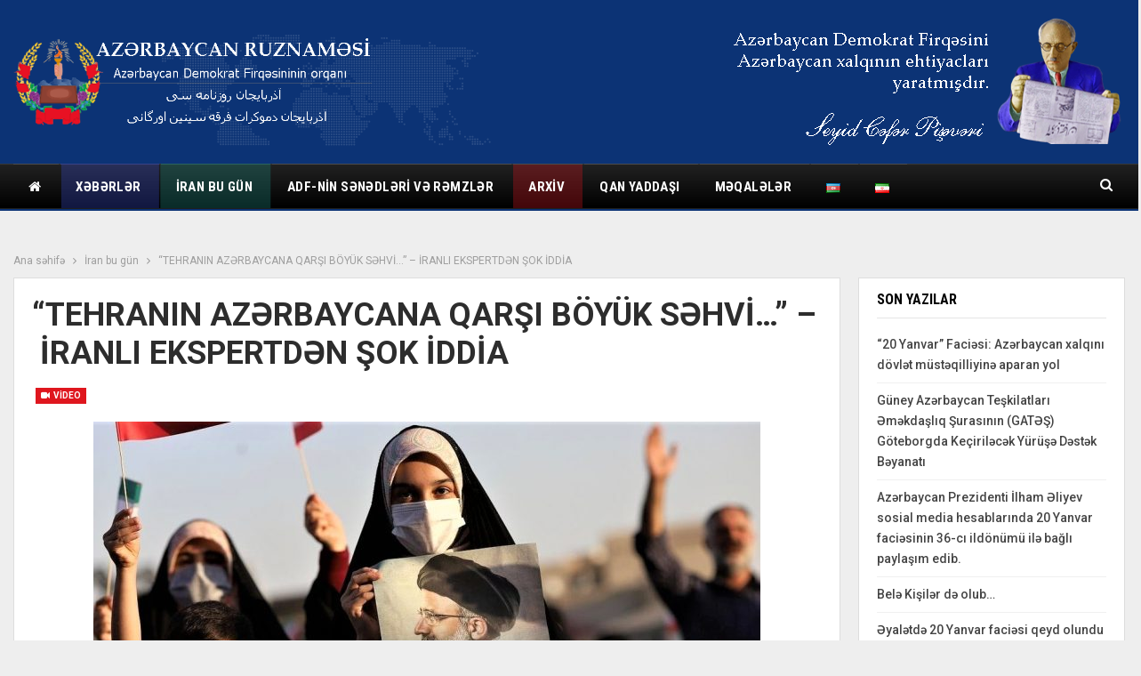

--- FILE ---
content_type: text/html; charset=UTF-8
request_url: http://azerbaycan-ruznamesi.org/2021/11/03/tehranin-az%C9%99rbaycana-qarsi-boyuk-s%C9%99hvi-iranli-ekspertd%C9%99n-sok-iddia/
body_size: 73223
content:
	<!DOCTYPE html>
		<!--[if IE 8]>
	<html class="ie ie8" lang="az"> <![endif]-->
	<!--[if IE 9]>
	<html class="ie ie9" lang="az"> <![endif]-->
	<!--[if gt IE 9]><!-->
<html lang="az"> <!--<![endif]-->
	<head>
				<meta charset="UTF-8">
		<meta http-equiv="X-UA-Compatible" content="IE=edge">
		<meta name="viewport" content="width=device-width, initial-scale=1.0">
		<link rel="pingback" href="http://azerbaycan-ruznamesi.org/xmlrpc.php"/>

		<title>“TEHRANIN AZƏRBAYCANA QARŞI BÖYÜK SƏHVİ&#8230;” – İRANLI EKSPERTDƏN ŞOK İDDİA &#8211; Azərbaycan Ruznaməsi</title>
<meta name='robots' content='max-image-preview:large' />

<!-- Better Open Graph, Schema.org & Twitter Integration -->
<meta property="og:locale" content="az"/>
<meta property="og:site_name" content="Azərbaycan Ruznaməsi"/>
<meta property="og:url" content="http://azerbaycan-ruznamesi.org/2021/11/03/tehranin-az%c9%99rbaycana-qarsi-boyuk-s%c9%99hvi-iranli-ekspertd%c9%99n-sok-iddia/"/>
<meta property="og:title" content="“TEHRANIN AZƏRBAYCANA QARŞI BÖYÜK SƏHVİ&#8230;” – İRANLI EKSPERTDƏN ŞOK İDDİA"/>
<meta property="og:image" content="http://azerbaycan-ruznamesi.org/wp-content/uploads/2021/11/1-3-1024x576.jpg"/>
<meta property="article:section" content="Xəbərlər"/>
<meta property="article:tag" content="İran"/>
<meta property="og:description" content="“İranın ərəb qonşuları ilə münasibətlərində problemləri var, İraq və Suriyadakı mövqeləri günbəgün zəifləyir, üstəgəl, Gürcüstan da bizə məhdudiyyətlər tətbiq etməyə başlayıb”.Azerbaycan-ruznamesi.org teleqraf.com-a istinadənxəbər verir ki, bunu iran"/>
<meta property="og:type" content="article"/>
<meta name="twitter:card" content="summary"/>
<meta name="twitter:url" content="http://azerbaycan-ruznamesi.org/2021/11/03/tehranin-az%c9%99rbaycana-qarsi-boyuk-s%c9%99hvi-iranli-ekspertd%c9%99n-sok-iddia/"/>
<meta name="twitter:title" content="“TEHRANIN AZƏRBAYCANA QARŞI BÖYÜK SƏHVİ&#8230;” – İRANLI EKSPERTDƏN ŞOK İDDİA"/>
<meta name="twitter:description" content="“İranın ərəb qonşuları ilə münasibətlərində problemləri var, İraq və Suriyadakı mövqeləri günbəgün zəifləyir, üstəgəl, Gürcüstan da bizə məhdudiyyətlər tətbiq etməyə başlayıb”.Azerbaycan-ruznamesi.org teleqraf.com-a istinadənxəbər verir ki, bunu iran"/>
<meta name="twitter:image" content="http://azerbaycan-ruznamesi.org/wp-content/uploads/2021/11/1-3-1024x576.jpg"/>
<!-- / Better Open Graph, Schema.org & Twitter Integration. -->
<link rel='dns-prefetch' href='//fonts.googleapis.com' />
<link rel='dns-prefetch' href='//s.w.org' />
<link rel="alternate" type="application/rss+xml" title="Azərbaycan Ruznaməsi &raquo; Qidalandırıcısı" href="http://azerbaycan-ruznamesi.org/feed/" />
<link rel="alternate" type="application/rss+xml" title="Azərbaycan Ruznaməsi &raquo; Şərh Qidalandırıcısı" href="http://azerbaycan-ruznamesi.org/comments/feed/" />
<script type="text/javascript">
window._wpemojiSettings = {"baseUrl":"https:\/\/s.w.org\/images\/core\/emoji\/13.1.0\/72x72\/","ext":".png","svgUrl":"https:\/\/s.w.org\/images\/core\/emoji\/13.1.0\/svg\/","svgExt":".svg","source":{"concatemoji":"http:\/\/azerbaycan-ruznamesi.org\/wp-includes\/js\/wp-emoji-release.min.js?ver=5.9.12"}};
/*! This file is auto-generated */
!function(e,a,t){var n,r,o,i=a.createElement("canvas"),p=i.getContext&&i.getContext("2d");function s(e,t){var a=String.fromCharCode;p.clearRect(0,0,i.width,i.height),p.fillText(a.apply(this,e),0,0);e=i.toDataURL();return p.clearRect(0,0,i.width,i.height),p.fillText(a.apply(this,t),0,0),e===i.toDataURL()}function c(e){var t=a.createElement("script");t.src=e,t.defer=t.type="text/javascript",a.getElementsByTagName("head")[0].appendChild(t)}for(o=Array("flag","emoji"),t.supports={everything:!0,everythingExceptFlag:!0},r=0;r<o.length;r++)t.supports[o[r]]=function(e){if(!p||!p.fillText)return!1;switch(p.textBaseline="top",p.font="600 32px Arial",e){case"flag":return s([127987,65039,8205,9895,65039],[127987,65039,8203,9895,65039])?!1:!s([55356,56826,55356,56819],[55356,56826,8203,55356,56819])&&!s([55356,57332,56128,56423,56128,56418,56128,56421,56128,56430,56128,56423,56128,56447],[55356,57332,8203,56128,56423,8203,56128,56418,8203,56128,56421,8203,56128,56430,8203,56128,56423,8203,56128,56447]);case"emoji":return!s([10084,65039,8205,55357,56613],[10084,65039,8203,55357,56613])}return!1}(o[r]),t.supports.everything=t.supports.everything&&t.supports[o[r]],"flag"!==o[r]&&(t.supports.everythingExceptFlag=t.supports.everythingExceptFlag&&t.supports[o[r]]);t.supports.everythingExceptFlag=t.supports.everythingExceptFlag&&!t.supports.flag,t.DOMReady=!1,t.readyCallback=function(){t.DOMReady=!0},t.supports.everything||(n=function(){t.readyCallback()},a.addEventListener?(a.addEventListener("DOMContentLoaded",n,!1),e.addEventListener("load",n,!1)):(e.attachEvent("onload",n),a.attachEvent("onreadystatechange",function(){"complete"===a.readyState&&t.readyCallback()})),(n=t.source||{}).concatemoji?c(n.concatemoji):n.wpemoji&&n.twemoji&&(c(n.twemoji),c(n.wpemoji)))}(window,document,window._wpemojiSettings);
</script>
<style type="text/css">
img.wp-smiley,
img.emoji {
	display: inline !important;
	border: none !important;
	box-shadow: none !important;
	height: 1em !important;
	width: 1em !important;
	margin: 0 0.07em !important;
	vertical-align: -0.1em !important;
	background: none !important;
	padding: 0 !important;
}
</style>
	<link rel='stylesheet' id='wp-block-library-css'  href='http://azerbaycan-ruznamesi.org/wp-includes/css/dist/block-library/style.min.css?ver=5.9.12' type='text/css' media='all' />
<style id='global-styles-inline-css' type='text/css'>
body{--wp--preset--color--black: #000000;--wp--preset--color--cyan-bluish-gray: #abb8c3;--wp--preset--color--white: #ffffff;--wp--preset--color--pale-pink: #f78da7;--wp--preset--color--vivid-red: #cf2e2e;--wp--preset--color--luminous-vivid-orange: #ff6900;--wp--preset--color--luminous-vivid-amber: #fcb900;--wp--preset--color--light-green-cyan: #7bdcb5;--wp--preset--color--vivid-green-cyan: #00d084;--wp--preset--color--pale-cyan-blue: #8ed1fc;--wp--preset--color--vivid-cyan-blue: #0693e3;--wp--preset--color--vivid-purple: #9b51e0;--wp--preset--gradient--vivid-cyan-blue-to-vivid-purple: linear-gradient(135deg,rgba(6,147,227,1) 0%,rgb(155,81,224) 100%);--wp--preset--gradient--light-green-cyan-to-vivid-green-cyan: linear-gradient(135deg,rgb(122,220,180) 0%,rgb(0,208,130) 100%);--wp--preset--gradient--luminous-vivid-amber-to-luminous-vivid-orange: linear-gradient(135deg,rgba(252,185,0,1) 0%,rgba(255,105,0,1) 100%);--wp--preset--gradient--luminous-vivid-orange-to-vivid-red: linear-gradient(135deg,rgba(255,105,0,1) 0%,rgb(207,46,46) 100%);--wp--preset--gradient--very-light-gray-to-cyan-bluish-gray: linear-gradient(135deg,rgb(238,238,238) 0%,rgb(169,184,195) 100%);--wp--preset--gradient--cool-to-warm-spectrum: linear-gradient(135deg,rgb(74,234,220) 0%,rgb(151,120,209) 20%,rgb(207,42,186) 40%,rgb(238,44,130) 60%,rgb(251,105,98) 80%,rgb(254,248,76) 100%);--wp--preset--gradient--blush-light-purple: linear-gradient(135deg,rgb(255,206,236) 0%,rgb(152,150,240) 100%);--wp--preset--gradient--blush-bordeaux: linear-gradient(135deg,rgb(254,205,165) 0%,rgb(254,45,45) 50%,rgb(107,0,62) 100%);--wp--preset--gradient--luminous-dusk: linear-gradient(135deg,rgb(255,203,112) 0%,rgb(199,81,192) 50%,rgb(65,88,208) 100%);--wp--preset--gradient--pale-ocean: linear-gradient(135deg,rgb(255,245,203) 0%,rgb(182,227,212) 50%,rgb(51,167,181) 100%);--wp--preset--gradient--electric-grass: linear-gradient(135deg,rgb(202,248,128) 0%,rgb(113,206,126) 100%);--wp--preset--gradient--midnight: linear-gradient(135deg,rgb(2,3,129) 0%,rgb(40,116,252) 100%);--wp--preset--duotone--dark-grayscale: url('#wp-duotone-dark-grayscale');--wp--preset--duotone--grayscale: url('#wp-duotone-grayscale');--wp--preset--duotone--purple-yellow: url('#wp-duotone-purple-yellow');--wp--preset--duotone--blue-red: url('#wp-duotone-blue-red');--wp--preset--duotone--midnight: url('#wp-duotone-midnight');--wp--preset--duotone--magenta-yellow: url('#wp-duotone-magenta-yellow');--wp--preset--duotone--purple-green: url('#wp-duotone-purple-green');--wp--preset--duotone--blue-orange: url('#wp-duotone-blue-orange');--wp--preset--font-size--small: 13px;--wp--preset--font-size--medium: 20px;--wp--preset--font-size--large: 36px;--wp--preset--font-size--x-large: 42px;}.has-black-color{color: var(--wp--preset--color--black) !important;}.has-cyan-bluish-gray-color{color: var(--wp--preset--color--cyan-bluish-gray) !important;}.has-white-color{color: var(--wp--preset--color--white) !important;}.has-pale-pink-color{color: var(--wp--preset--color--pale-pink) !important;}.has-vivid-red-color{color: var(--wp--preset--color--vivid-red) !important;}.has-luminous-vivid-orange-color{color: var(--wp--preset--color--luminous-vivid-orange) !important;}.has-luminous-vivid-amber-color{color: var(--wp--preset--color--luminous-vivid-amber) !important;}.has-light-green-cyan-color{color: var(--wp--preset--color--light-green-cyan) !important;}.has-vivid-green-cyan-color{color: var(--wp--preset--color--vivid-green-cyan) !important;}.has-pale-cyan-blue-color{color: var(--wp--preset--color--pale-cyan-blue) !important;}.has-vivid-cyan-blue-color{color: var(--wp--preset--color--vivid-cyan-blue) !important;}.has-vivid-purple-color{color: var(--wp--preset--color--vivid-purple) !important;}.has-black-background-color{background-color: var(--wp--preset--color--black) !important;}.has-cyan-bluish-gray-background-color{background-color: var(--wp--preset--color--cyan-bluish-gray) !important;}.has-white-background-color{background-color: var(--wp--preset--color--white) !important;}.has-pale-pink-background-color{background-color: var(--wp--preset--color--pale-pink) !important;}.has-vivid-red-background-color{background-color: var(--wp--preset--color--vivid-red) !important;}.has-luminous-vivid-orange-background-color{background-color: var(--wp--preset--color--luminous-vivid-orange) !important;}.has-luminous-vivid-amber-background-color{background-color: var(--wp--preset--color--luminous-vivid-amber) !important;}.has-light-green-cyan-background-color{background-color: var(--wp--preset--color--light-green-cyan) !important;}.has-vivid-green-cyan-background-color{background-color: var(--wp--preset--color--vivid-green-cyan) !important;}.has-pale-cyan-blue-background-color{background-color: var(--wp--preset--color--pale-cyan-blue) !important;}.has-vivid-cyan-blue-background-color{background-color: var(--wp--preset--color--vivid-cyan-blue) !important;}.has-vivid-purple-background-color{background-color: var(--wp--preset--color--vivid-purple) !important;}.has-black-border-color{border-color: var(--wp--preset--color--black) !important;}.has-cyan-bluish-gray-border-color{border-color: var(--wp--preset--color--cyan-bluish-gray) !important;}.has-white-border-color{border-color: var(--wp--preset--color--white) !important;}.has-pale-pink-border-color{border-color: var(--wp--preset--color--pale-pink) !important;}.has-vivid-red-border-color{border-color: var(--wp--preset--color--vivid-red) !important;}.has-luminous-vivid-orange-border-color{border-color: var(--wp--preset--color--luminous-vivid-orange) !important;}.has-luminous-vivid-amber-border-color{border-color: var(--wp--preset--color--luminous-vivid-amber) !important;}.has-light-green-cyan-border-color{border-color: var(--wp--preset--color--light-green-cyan) !important;}.has-vivid-green-cyan-border-color{border-color: var(--wp--preset--color--vivid-green-cyan) !important;}.has-pale-cyan-blue-border-color{border-color: var(--wp--preset--color--pale-cyan-blue) !important;}.has-vivid-cyan-blue-border-color{border-color: var(--wp--preset--color--vivid-cyan-blue) !important;}.has-vivid-purple-border-color{border-color: var(--wp--preset--color--vivid-purple) !important;}.has-vivid-cyan-blue-to-vivid-purple-gradient-background{background: var(--wp--preset--gradient--vivid-cyan-blue-to-vivid-purple) !important;}.has-light-green-cyan-to-vivid-green-cyan-gradient-background{background: var(--wp--preset--gradient--light-green-cyan-to-vivid-green-cyan) !important;}.has-luminous-vivid-amber-to-luminous-vivid-orange-gradient-background{background: var(--wp--preset--gradient--luminous-vivid-amber-to-luminous-vivid-orange) !important;}.has-luminous-vivid-orange-to-vivid-red-gradient-background{background: var(--wp--preset--gradient--luminous-vivid-orange-to-vivid-red) !important;}.has-very-light-gray-to-cyan-bluish-gray-gradient-background{background: var(--wp--preset--gradient--very-light-gray-to-cyan-bluish-gray) !important;}.has-cool-to-warm-spectrum-gradient-background{background: var(--wp--preset--gradient--cool-to-warm-spectrum) !important;}.has-blush-light-purple-gradient-background{background: var(--wp--preset--gradient--blush-light-purple) !important;}.has-blush-bordeaux-gradient-background{background: var(--wp--preset--gradient--blush-bordeaux) !important;}.has-luminous-dusk-gradient-background{background: var(--wp--preset--gradient--luminous-dusk) !important;}.has-pale-ocean-gradient-background{background: var(--wp--preset--gradient--pale-ocean) !important;}.has-electric-grass-gradient-background{background: var(--wp--preset--gradient--electric-grass) !important;}.has-midnight-gradient-background{background: var(--wp--preset--gradient--midnight) !important;}.has-small-font-size{font-size: var(--wp--preset--font-size--small) !important;}.has-medium-font-size{font-size: var(--wp--preset--font-size--medium) !important;}.has-large-font-size{font-size: var(--wp--preset--font-size--large) !important;}.has-x-large-font-size{font-size: var(--wp--preset--font-size--x-large) !important;}
</style>
<link rel='stylesheet' id='wsl-widget-css'  href='http://azerbaycan-ruznamesi.org/wp-content/plugins/wordpress-social-login/assets/css/style.css?ver=5.9.12' type='text/css' media='all' />
<link rel='stylesheet' id='better-framework-main-fonts-css'  href='https://fonts.googleapis.com/css?family=Roboto:400,700,500,400italic%7CRoboto+Condensed:700,400' type='text/css' media='all' />
<script type='text/javascript' src='http://azerbaycan-ruznamesi.org/wp-includes/js/jquery/jquery.min.js?ver=3.6.0' id='jquery-core-js'></script>
<script type='text/javascript' src='http://azerbaycan-ruznamesi.org/wp-includes/js/jquery/jquery-migrate.min.js?ver=3.3.2' id='jquery-migrate-js'></script>
<!--[if lt IE 9]>
<script type='text/javascript' src='http://azerbaycan-ruznamesi.org/wp-content/themes/publisher/includes/libs/better-framework/assets/js/html5shiv.min.js?ver=3.10.22' id='bf-html5shiv-js'></script>
<![endif]-->
<!--[if lt IE 9]>
<script type='text/javascript' src='http://azerbaycan-ruznamesi.org/wp-content/themes/publisher/includes/libs/better-framework/assets/js/respond.min.js?ver=3.10.22' id='bf-respond-js'></script>
<![endif]-->
<link rel="https://api.w.org/" href="http://azerbaycan-ruznamesi.org/wp-json/" /><link rel="alternate" type="application/json" href="http://azerbaycan-ruznamesi.org/wp-json/wp/v2/posts/6565" /><link rel="EditURI" type="application/rsd+xml" title="RSD" href="http://azerbaycan-ruznamesi.org/xmlrpc.php?rsd" />
<link rel="wlwmanifest" type="application/wlwmanifest+xml" href="http://azerbaycan-ruznamesi.org/wp-includes/wlwmanifest.xml" /> 
<meta name="generator" content="WordPress 5.9.12" />
<link rel="canonical" href="http://azerbaycan-ruznamesi.org/2021/11/03/tehranin-az%c9%99rbaycana-qarsi-boyuk-s%c9%99hvi-iranli-ekspertd%c9%99n-sok-iddia/" />
<link rel='shortlink' href='http://azerbaycan-ruznamesi.org/?p=6565' />
<link rel="alternate" type="application/json+oembed" href="http://azerbaycan-ruznamesi.org/wp-json/oembed/1.0/embed?url=http%3A%2F%2Fazerbaycan-ruznamesi.org%2F2021%2F11%2F03%2Ftehranin-az%25c9%2599rbaycana-qarsi-boyuk-s%25c9%2599hvi-iranli-ekspertd%25c9%2599n-sok-iddia%2F" />
<link rel="alternate" type="text/xml+oembed" href="http://azerbaycan-ruznamesi.org/wp-json/oembed/1.0/embed?url=http%3A%2F%2Fazerbaycan-ruznamesi.org%2F2021%2F11%2F03%2Ftehranin-az%25c9%2599rbaycana-qarsi-boyuk-s%25c9%2599hvi-iranli-ekspertd%25c9%2599n-sok-iddia%2F&#038;format=xml" />
<style>/* CSS added by WP Meta and Date Remover*/.entry-meta {display:none !important;}
	.home .entry-meta { display: none; }
	.entry-footer {display:none !important;}
	.home .entry-footer { display: none; }</style>      <meta name="onesignal" content="wordpress-plugin"/>
            <script>

      window.OneSignal = window.OneSignal || [];

      OneSignal.push( function() {
        OneSignal.SERVICE_WORKER_UPDATER_PATH = "OneSignalSDKUpdaterWorker.js.php";
        OneSignal.SERVICE_WORKER_PATH = "OneSignalSDKWorker.js.php";
        OneSignal.SERVICE_WORKER_PARAM = { scope: '/' };

        OneSignal.setDefaultNotificationUrl("http://azerbaycan-ruznamesi.org");
        var oneSignal_options = {};
        window._oneSignalInitOptions = oneSignal_options;

        oneSignal_options['wordpress'] = true;
oneSignal_options['appId'] = '';
oneSignal_options['httpPermissionRequest'] = { };
oneSignal_options['httpPermissionRequest']['enable'] = true;
oneSignal_options['welcomeNotification'] = { };
oneSignal_options['welcomeNotification']['title'] = "";
oneSignal_options['welcomeNotification']['message'] = "";
oneSignal_options['path'] = "https://azerbaycan-ruznamesi.org/wp-content/plugins/onesignal-free-web-push-notifications/sdk_files/";
oneSignal_options['promptOptions'] = { };
oneSignal_options['notifyButton'] = { };
oneSignal_options['notifyButton']['enable'] = true;
oneSignal_options['notifyButton']['position'] = 'bottom-right';
oneSignal_options['notifyButton']['theme'] = 'default';
oneSignal_options['notifyButton']['size'] = 'medium';
oneSignal_options['notifyButton']['showCredit'] = true;
oneSignal_options['notifyButton']['text'] = {};
                OneSignal.init(window._oneSignalInitOptions);
                      });

      function documentInitOneSignal() {
        var oneSignal_elements = document.getElementsByClassName("OneSignal-prompt");

        var oneSignalLinkClickHandler = function(event) { OneSignal.push(['registerForPushNotifications']); event.preventDefault(); };        for(var i = 0; i < oneSignal_elements.length; i++)
          oneSignal_elements[i].addEventListener('click', oneSignalLinkClickHandler, false);
      }

      if (document.readyState === 'complete') {
           documentInitOneSignal();
      }
      else {
           window.addEventListener("load", function(event){
               documentInitOneSignal();
          });
      }
    </script>
<meta name="generator" content="Powered by WPBakery Page Builder - drag and drop page builder for WordPress."/>
<script type="application/ld+json">{
    "@context": "http:\/\/schema.org\/",
    "@type": "Organization",
    "@id": "#organization",
    "logo": {
        "@type": "ImageObject",
        "url": "http:\/\/azerbaycan-ruznamesi.org\/wp-content\/uploads\/2020\/12\/logo_p.png"
    },
    "url": "http:\/\/azerbaycan-ruznamesi.org\/",
    "name": "Az\u0259rbaycan Ruznam\u0259si",
    "description": "Az\u0259rbaycan Demokrat Firq\u0259sinin orqan\u0131"
}</script>
<script type="application/ld+json">{
    "@context": "http:\/\/schema.org\/",
    "@type": "WebSite",
    "name": "Az\u0259rbaycan Ruznam\u0259si",
    "alternateName": "Az\u0259rbaycan Demokrat Firq\u0259sinin orqan\u0131",
    "url": "http:\/\/azerbaycan-ruznamesi.org\/"
}</script>
<script type="application/ld+json">{
    "@context": "http:\/\/schema.org\/",
    "@type": "VideoObject",
    "description": "\u201c\u0130ran\u0131n \u0259r\u0259b qon\u015fular\u0131 il\u0259 m\u00fcnasib\u0259tl\u0259rind\u0259 probleml\u0259ri var, \u0130raq v\u0259 Suriyadak\u0131 m\u00f6vqel\u0259ri g\u00fcnb\u0259g\u00fcn z\u0259ifl\u0259yir, \u00fcst\u0259g\u0259l, G\u00fcrc\u00fcstan da biz\u0259 m\u0259hdudiyy\u0259tl\u0259r t\u0259tbiq etm\u0259y\u0259 ba\u015flay\u0131b\u201d.Azerbaycan-ruznamesi.org teleqraf.com-a istinad\u0259nx\u0259b\u0259r verir ki, bunu iran",
    "author": {
        "@type": "Person",
        "@id": "#person-zE6boKP9DM",
        "name": "zE6boKP9DM"
    },
    "name": "\u201cTEHRANIN AZ\u018fRBAYCANA QAR\u015eI B\u00d6Y\u00dcK S\u018fHV\u0130...\u201d \u2013\u00a0\u0130RANLI EKSPERTD\u018fN \u015eOK \u0130DD\u0130A",
    "thumbnailUrl": "http:\/\/azerbaycan-ruznamesi.org\/wp-content\/uploads\/2021\/11\/1-3.jpg",
    "uploadDate": "2021-11-03",
    "interactionStatistic": [
        {
            "@type": "InteractionCounter",
            "interactionType": "http:\/\/schema.org\/CommentAction",
            "userInteractionCount": "0"
        }
    ],
    "publisher": {
        "@id": "#organization"
    },
    "mainEntityOfPage": "http:\/\/azerbaycan-ruznamesi.org\/2021\/11\/03\/tehranin-az%c9%99rbaycana-qarsi-boyuk-s%c9%99hvi-iranli-ekspertd%c9%99n-sok-iddia\/"
}</script>
<link rel='stylesheet' id='bf-minifed-css-1' href='http://azerbaycan-ruznamesi.org/wp-content/bs-booster-cache/2d11c7370e44cb3836fee7ce1dc334d4.css' type='text/css' media='all' />
<link rel='stylesheet' id='7.7.0-1723740074' href='http://azerbaycan-ruznamesi.org/wp-content/bs-booster-cache/35ffaaab78503caacaddfaa648a531db.css' type='text/css' media='all' />
<link rel="icon" href="http://azerbaycan-ruznamesi.org/wp-content/uploads/2020/12/cropped-170px-Coat_of_arms_of_Azerbaijan_Peoples_Government-32x32.png" sizes="32x32" />
<link rel="icon" href="http://azerbaycan-ruznamesi.org/wp-content/uploads/2020/12/cropped-170px-Coat_of_arms_of_Azerbaijan_Peoples_Government-192x192.png" sizes="192x192" />
<link rel="apple-touch-icon" href="http://azerbaycan-ruznamesi.org/wp-content/uploads/2020/12/cropped-170px-Coat_of_arms_of_Azerbaijan_Peoples_Government-180x180.png" />
<meta name="msapplication-TileImage" content="http://azerbaycan-ruznamesi.org/wp-content/uploads/2020/12/cropped-170px-Coat_of_arms_of_Azerbaijan_Peoples_Government-270x270.png" />
<noscript><style> .wpb_animate_when_almost_visible { opacity: 1; }</style></noscript>	</head>

<body class="post-template-default single single-post postid-6565 single-format-video bs-theme bs-publisher bs-publisher-world-news active-light-box ltr close-rh page-layout-2-col-right full-width active-sticky-sidebar main-menu-sticky-smart active-ajax-search single-prim-cat-80 single-cat-80 single-cat-84 single-cat-196 single-cat-92  bs-hide-ha wpb-js-composer js-comp-ver-6.4.1 vc_responsive bs-ll-a" dir="ltr">
		<div class="main-wrap content-main-wrap">
			<header id="header" class="site-header header-style-2 full-width" itemscope="itemscope" itemtype="http://schema.org/WPHeader">

				<div class="header-inner">
			<div class="content-wrap">
				<div class="container">
					<div class="row">
						<div class="row-height">
							<div class="logo-col col-xs-4">
								<div class="col-inside">
									<div id="site-branding" class="site-branding">
	<p  id="site-title" class="logo h1 img-logo">
	<a href="http://azerbaycan-ruznamesi.org/" itemprop="url" rel="home">
					<img id="site-logo" src="http://azerbaycan-ruznamesi.org/wp-content/uploads/2020/12/logo_p.png"
			     alt="Publisher"  />

			<span class="site-title">Publisher - Azərbaycan Demokrat Firqəsinin orqanı</span>
				</a>
</p>
</div><!-- .site-branding -->
								</div>
							</div>
															<div class="sidebar-col col-xs-8">
									<div class="col-inside">
										<aside id="sidebar" class="sidebar" role="complementary" itemscope="itemscope" itemtype="http://schema.org/WPSideBar">
											<div class="kuqnjzt kuqnjzt-clearfix kuqnjzt-pubadban kuqnjzt-show-desktop kuqnjzt-show-tablet-portrait kuqnjzt-show-tablet-landscape kuqnjzt-show-phone kuqnjzt-loc-header_aside_logo kuqnjzt-align-right kuqnjzt-column-1"><div id="kuqnjzt-35-953674806" class="kuqnjzt-container kuqnjzt-type-image " itemscope="" itemtype="https://schema.org/WPAdBlock" data-adid="35" data-type="image"><a itemprop="url" class="kuqnjzt-link" href="#" target="_blank" ><img class="kuqnjzt-image" src="http://azerbaycan-ruznamesi.org/wp-content/uploads/2020/12/titul-1-1.png" alt="- Advertisement -" /></a><p class='kuqnjzt-caption kuqnjzt-caption-below'>- Advertisement -</p></div></div>										</aside>
									</div>
								</div>
														</div>
					</div>
				</div>
			</div>
		</div>

		<div id="menu-main" class="menu main-menu-wrapper show-search-item menu-actions-btn-width-1" role="navigation" itemscope="itemscope" itemtype="http://schema.org/SiteNavigationElement">
	<div class="main-menu-inner">
		<div class="content-wrap">
			<div class="container">

				<nav class="main-menu-container">
					<ul id="main-navigation" class="main-menu menu bsm-pure clearfix">
						<li id="menu-item-135" class="menu-have-icon menu-icon-type-fontawesome menu-item menu-item-type-post_type menu-item-object-page menu-item-home menu-title-hide better-anim-slide-fade menu-item-135"><a href="http://azerbaycan-ruznamesi.org/"><i class="bf-icon  fa fa-home"></i><span class="hidden">Əsas səhifə</span></a></li>
<li id="menu-item-148" class="menu-item menu-item-type-taxonomy menu-item-object-category current-post-ancestor current-menu-parent current-post-parent menu-item-has-children menu-term-92 better-anim-fade menu-item-148"><a href="http://azerbaycan-ruznamesi.org/category/bs-world/">Xəbərlər</a>
<ul class="sub-menu">
	<li id="menu-item-150" class="menu-item menu-item-type-taxonomy menu-item-object-category current-post-ancestor current-menu-parent current-post-parent menu-term-84 better-anim-fade menu-item-150"><a href="http://azerbaycan-ruznamesi.org/category/bs-world/bs-us-politics/">Siyasət</a></li>
	<li id="menu-item-151" class="menu-item menu-item-type-taxonomy menu-item-object-category menu-term-33 better-anim-fade menu-item-151"><a href="http://azerbaycan-ruznamesi.org/category/bs-world/bs-europe/">İqtisadiyyat</a></li>
	<li id="menu-item-152" class="menu-item menu-item-type-taxonomy menu-item-object-category menu-term-77 better-anim-fade menu-item-152"><a href="http://azerbaycan-ruznamesi.org/category/bs-world/bs-spotlight/">Mədəniyyət</a></li>
	<li id="menu-item-153" class="menu-item menu-item-type-taxonomy menu-item-object-category menu-term-26 better-anim-fade menu-item-153"><a href="http://azerbaycan-ruznamesi.org/category/bs-world/bs-cities/">Elm və təhsil</a></li>
	<li id="menu-item-368" class="menu-item menu-item-type-taxonomy menu-item-object-category menu-term-56 better-anim-fade menu-item-368"><a href="http://azerbaycan-ruznamesi.org/category/bs-world/bs-opinion-analysis/">Hadisələr</a></li>
</ul>
</li>
<li id="menu-item-1037" class="menu-item menu-item-type-taxonomy menu-item-object-category current-post-ancestor current-menu-parent current-post-parent menu-term-80 better-anim-fade menu-item-1037"><a href="http://azerbaycan-ruznamesi.org/category/iran-today/">İran bu gün</a></li>
<li id="menu-item-2459" class="menu-item menu-item-type-custom menu-item-object-custom menu-item-has-children better-anim-fade menu-item-2459"><a href="http://azerbaycan-ruznamesi.org/bayraq-v%c9%99-gerb/">ADF-nin sənədləri və rəmzlər</a>
<ul class="sub-menu">
	<li id="menu-item-2421" class="menu-item menu-item-type-post_type menu-item-object-page better-anim-fade menu-item-2421"><a href="http://azerbaycan-ruznamesi.org/bayraq-v%c9%99-gerb/">Müqəddəs rəmzlər</a></li>
	<li id="menu-item-2427" class="menu-item menu-item-type-post_type menu-item-object-page better-anim-fade menu-item-2427"><a href="http://azerbaycan-ruznamesi.org/az%c9%99rbaycan-milli-hokum%c9%99tinin-dovl%c9%99t-himni/">Azərbaycan Milli Hökümətinin Dövlət Himni</a></li>
	<li id="menu-item-2403" class="menu-item menu-item-type-taxonomy menu-item-object-category menu-term-451 better-anim-fade menu-item-2403"><a href="http://azerbaycan-ruznamesi.org/category/s%c9%99n%c9%99dl%c9%99r-v%c9%99-b%c9%99yanatlar/">Sənədlər və bəyanatlar</a></li>
</ul>
</li>
<li id="menu-item-369" class="menu-item menu-item-type-taxonomy menu-item-object-category current-post-ancestor current-menu-parent current-post-parent menu-item-has-children menu-term-196 better-anim-fade menu-item-369"><a href="http://azerbaycan-ruznamesi.org/category/video-foto-xronika/">Arxiv</a>
<ul class="sub-menu">
	<li id="menu-item-304" class="menu-item menu-item-type-post_type menu-item-object-page better-anim-fade menu-item-304"><a href="http://azerbaycan-ruznamesi.org/bs-front-page/foto-arxiv/">Foto xronika</a></li>
	<li id="menu-item-243" class="menu-item menu-item-type-post_type menu-item-object-page better-anim-fade menu-item-243"><a href="http://azerbaycan-ruznamesi.org/kitablar/">Kitablar</a></li>
</ul>
</li>
<li id="menu-item-563" class="menu-item menu-item-type-taxonomy menu-item-object-category menu-item-has-children menu-term-186 better-anim-fade menu-item-563"><a href="http://azerbaycan-ruznamesi.org/category/qan-yaddasi/">Qan yaddaşı</a>
<ul class="sub-menu">
	<li id="menu-item-564" class="menu-item menu-item-type-taxonomy menu-item-object-category menu-term-284 better-anim-fade menu-item-564"><a href="http://azerbaycan-ruznamesi.org/category/qan-yaddasi/tarixi-s/">Tarixi şəxsiyyətlər</a></li>
	<li id="menu-item-188" class="menu-item menu-item-type-taxonomy menu-item-object-category menu-term-22 better-anim-fade menu-item-188"><a href="http://azerbaycan-ruznamesi.org/category/qan-yaddasi/bs-biology/">Tarixi hadisələr</a></li>
	<li id="menu-item-189" class="menu-item menu-item-type-taxonomy menu-item-object-category menu-term-23 better-anim-fade menu-item-189"><a href="http://azerbaycan-ruznamesi.org/category/qan-yaddasi/bs-blog-network/">Faciələr</a></li>
	<li id="menu-item-191" class="menu-item menu-item-type-taxonomy menu-item-object-category menu-term-53 better-anim-fade menu-item-191"><a href="http://azerbaycan-ruznamesi.org/category/qan-yaddasi/bs-key-issues/">Sənədlər</a></li>
	<li id="menu-item-2399" class="menu-item menu-item-type-taxonomy menu-item-object-category menu-term-426 better-anim-fade menu-item-2399"><a href="http://azerbaycan-ruznamesi.org/category/milii-hokum%c9%99t-v%c9%99-az%c9%99rbaycan-ruznam%c9%99si/">Milli hökümət və Azərbaycan Ruznaməsi</a></li>
	<li id="menu-item-2398" class="menu-item menu-item-type-taxonomy menu-item-object-category menu-term-415 better-anim-fade menu-item-2398"><a href="http://azerbaycan-ruznamesi.org/category/21-az%c9%99r-d%c9%99n-dogulanlar/">21 AZƏR-dən doğulanlar</a></li>
	<li id="menu-item-2400" class="menu-item menu-item-type-taxonomy menu-item-object-category menu-term-395 better-anim-fade menu-item-2400"><a href="http://azerbaycan-ruznamesi.org/category/qan-yaddasi/80-ci-ill%c9%99rin-s%c9%99hidl%c9%99ri/">80-ci illərin şəhidləri</a></li>
</ul>
</li>
<li id="menu-item-2472" class="menu-item menu-item-type-taxonomy menu-item-object-category menu-item-has-children menu-term-1 better-anim-fade menu-item-2472"><a href="http://azerbaycan-ruznamesi.org/category/maqala/">Məqalələr</a>
<ul class="sub-menu">
	<li id="menu-item-2473" class="menu-item menu-item-type-taxonomy menu-item-object-category menu-term-424 better-anim-fade menu-item-2473"><a href="http://azerbaycan-ruznamesi.org/category/ana-dilimiz/">Ana dilimiz</a></li>
	<li id="menu-item-2474" class="menu-item menu-item-type-taxonomy menu-item-object-category menu-term-333 better-anim-fade menu-item-2474"><a href="http://azerbaycan-ruznamesi.org/category/iti-bucaq/">İti bucaqdan baxış</a></li>
	<li id="menu-item-3183" class="menu-item menu-item-type-taxonomy menu-item-object-category menu-term-643 better-anim-fade menu-item-3183"><a href="http://azerbaycan-ruznamesi.org/category/sapi-ozumuzd%c9%99n-olan-baltalari-da-taniyaq/">Sapı özümüzdən olan baltaları da tanıyaq</a></li>
</ul>
</li>
<li id="menu-item-219-az" class="lang-item lang-item-98 lang-item-az current-lang lang-item-first menu-item menu-item-type-custom menu-item-object-custom menu-item-home better-anim-fade menu-item-219-az"><a href="http://azerbaycan-ruznamesi.org/" hreflang="az" lang="az"><img src="[data-uri]" title="Azərbaycan" alt="Azərbaycan" width="16" height="11" style="width: 16px; height: 11px;" /></a></li>
<li id="menu-item-219-azb" class="lang-item lang-item-101 lang-item-azb no-translation menu-item menu-item-type-custom menu-item-object-custom better-anim-fade menu-item-219-azb"><a href="http://azerbaycan-ruznamesi.org/azb/front-page-%da%af%d8%a4%d9%86%d8%a6%db%8c-%d8%a2%d8%b0%d8%b1%d8%a8%d8%a7%db%8c%d8%ac%d8%a7%d9%86/" hreflang="azb" lang="azb"><img src="[data-uri]" title="گؤنئی آذربایجان" alt="گؤنئی آذربایجان" width="16" height="11" style="width: 16px; height: 11px;" /></a></li>
					</ul><!-- #main-navigation -->
											<div class="menu-action-buttons width-1">
															<div class="search-container close">
									<span class="search-handler"><i class="fa fa-search"></i></span>

									<div class="search-box clearfix">
										<form role="search" method="get" class="search-form clearfix" action="http://azerbaycan-ruznamesi.org">
	<input type="search" class="search-field"
	       placeholder="Axtarış..."
	       value="" name="s"
	       title="Axtarış:"
	       autocomplete="off">
	<input type="submit" class="search-submit" value="Axtarış">
</form><!-- .search-form -->
									</div>
								</div>
														</div>
										</nav><!-- .main-menu-container -->

			</div>
		</div>
	</div>
</div><!-- .menu -->
	</header><!-- .header -->
	<div class="rh-header clearfix dark deferred-block-exclude">
		<div class="rh-container clearfix">

			<div class="menu-container close">
				<span class="menu-handler"><span class="lines"></span></span>
			</div><!-- .menu-container -->

			<div class="logo-container rh-img-logo">
				<a href="http://azerbaycan-ruznamesi.org/" itemprop="url" rel="home">
											<img src="http://azerbaycan-ruznamesi.org/wp-content/uploads/2020/12/logo_p.png"
						     alt="Azərbaycan Ruznaməsi"  />				</a>
			</div><!-- .logo-container -->
		</div><!-- .rh-container -->
	</div><!-- .rh-header -->
<nav role="navigation" aria-label="Breadcrumbs" class="bf-breadcrumb clearfix bc-top-style"><div class="container bf-breadcrumb-container"><ul class="bf-breadcrumb-items" itemscope itemtype="http://schema.org/BreadcrumbList"><meta name="numberOfItems" content="3" /><meta name="itemListOrder" content="Ascending" /><li itemprop="itemListElement" itemscope itemtype="http://schema.org/ListItem" class="bf-breadcrumb-item bf-breadcrumb-begin"><a itemprop="item" href="http://azerbaycan-ruznamesi.org" rel="home"><span itemprop="name">Ana səhifə</span></a><meta itemprop="position" content="1" /></li><li itemprop="itemListElement" itemscope itemtype="http://schema.org/ListItem" class="bf-breadcrumb-item"><a itemprop="item" href="http://azerbaycan-ruznamesi.org/category/iran-today/" ><span itemprop="name">İran bu gün</span></a><meta itemprop="position" content="2" /></li><li itemprop="itemListElement" itemscope itemtype="http://schema.org/ListItem" class="bf-breadcrumb-item bf-breadcrumb-end"><span itemprop="name">“TEHRANIN AZƏRBAYCANA QARŞI BÖYÜK SƏHVİ&#8230;” – İRANLI EKSPERTDƏN ŞOK İDDİA</span><meta itemprop="item" content="http://azerbaycan-ruznamesi.org/2021/11/03/tehranin-az%c9%99rbaycana-qarsi-boyuk-s%c9%99hvi-iranli-ekspertd%c9%99n-sok-iddia/"/><meta itemprop="position" content="3" /></li></ul></div></nav><div class="content-wrap">
		<main id="content" class="content-container">

		<div class="container layout-2-col layout-2-col-1 layout-right-sidebar layout-bc-before post-template-1">
			<div class="row main-section">
										<div class="col-sm-8 content-column">
								<div class="single-container">
		<article id="post-6565" class="post-6565 post type-post status-publish format-video has-post-thumbnail  category-iran-today category-bs-us-politics category-video-foto-xronika category-bs-world tag-azrbaycan tag-iran post_format-post-format-video single-post-content has-thumbnail">
						<div class="post-header post-tp-1-header">
									<h1 class="single-post-title">
						<span class="post-title" itemprop="headline">“TEHRANIN AZƏRBAYCANA QARŞI BÖYÜK SƏHVİ&#8230;” – İRANLI EKSPERTDƏN ŞOK İDDİA</span></h1>
										<div class="post-meta-wrap clearfix">
						<div class="term-badges "><span class="format-badge format-video"><a href="http://azerbaycan-ruznamesi.org/type/video/"><i class="fa fa-video-camera"></i> Video</a></span></div>					</div>
									<div class="single-featured">
					<a class="post-thumbnail open-lightbox" href="http://azerbaycan-ruznamesi.org/wp-content/uploads/2021/11/1-3.jpg"><img  width="750" height="430" alt="" data-src="http://azerbaycan-ruznamesi.org/wp-content/uploads/2021/11/1-3-750x430.jpg">						</a>
										</div>
			</div>
						<div class="entry-content clearfix single-post-content">
				<p>“İranın ərəb qonşuları ilə münasibətlərində problemləri var, İraq və Suriyadakı mövqeləri günbəgün zəifləyir, üstəgəl, Gürcüstan da bizə məhdudiyyətlər tətbiq etməyə başlayıb”.</p>
<p><strong>Azerbaycan-ruznamesi.org</strong> teleqraf.com-a istinadənxəbər verir ki, bunu iranlı siyasi ekspert Navid Cəmşidi Türkiyənin “Anadolu” agentliyinə açıqlamasında deyib.</p>
<p>Ekspert İran hakimiyyətinin Türkiyə ilə münasibətlərini də normal məcrada saxlaya bilmədiyini bildirib:</p>
<p>“İranda Türkiyənin əleyhinə yüksələn səslər xalqa aid deyil, bu, hakimiyyətin səsidir və bunun fərqli səbəbləri var. Bunun səbəblərindən biri də Türkiyəni Azərbaycanın strateji və hərbi tərəfdaş olaraq görmələridir”.</p>
<p>İranın Azərbaycana qarşı ittihamları ilə bağlı Cəmşidinin fikirləri belə olub:</p>
<p>“Müstəqil ölkə olaraq Azərbaycan hər bir dövlətlə əlaqələr qura bilər, İsrail ilə də əməkdaşlıq edə, silah ala və neft sata bilər. Buna görə də, İran da daxil olmaqla heç bir ölkə bundan narahat olmamalıdır. İran sadəcə şüarlar səsləndirir və bunların heç biri beynəlxalq ictimaiyyət tərəfindən qəbul ediləcək hallar deyil. İran xalqının Türkiyə xalqı və hakimiyyəti ilə də heç bir problemi yoxdur. İranlıların çoxu Türkiyəni, ora getməyi və orada alış-veriş etməyi sevir”.</p>
<p>Ekspert İran hakimiyyətinin xarici siyasətini tənqid edib: “İran rəhbərliyi Qərb və ABŞ-a qarşı yürütdüyü yanlış xarici siyasəti səbəbindən ölkəni bugünkü vəziyyətə salıb. İndi də İsrail və Türkiyənin Azərbaycanla müttəfiqlik etməsindən narahatlığını dilə gətirir. İran bu səbəbdən hər kəsə qarşı qəzəblidir və bu, böyük səhvdir”.</p>
<p><strong><em> Mənsur Rəğbətoğlu</em></strong></p>
<p><iframe title="YouTube video player" src="https://www.youtube.com/embed/XeY3FGRMZ4c" width="560" height="315" frameborder="0" allowfullscreen="allowfullscreen"></iframe></p>
			</div>

						<div class="post-share single-post-share bottom-share clearfix style-1">
			<div class="post-share-btn-group">
							</div>
						<div class="share-handler-wrap ">
				<span class="share-handler post-share-btn rank-default">
					<i class="bf-icon  fa fa-share-alt"></i>						<b class="text">Paylaş</b>
										</span>
				<span class="social-item facebook"><a href="https://www.facebook.com/sharer.php?u=http%3A%2F%2Fazerbaycan-ruznamesi.org%2F2021%2F11%2F03%2Ftehranin-az%25c9%2599rbaycana-qarsi-boyuk-s%25c9%2599hvi-iranli-ekspertd%25c9%2599n-sok-iddia%2F" target="_blank" rel="nofollow noreferrer" class="bs-button-el" onclick="window.open(this.href, 'share-facebook','left=50,top=50,width=600,height=320,toolbar=0'); return false;"><span class="icon"><i class="bf-icon fa fa-facebook"></i></span></a></span><span class="social-item twitter"><a href="https://twitter.com/share?text=“TEHRANIN AZƏRBAYCANA QARŞI BÖYÜK SƏHVİ&#8230;” – İRANLI EKSPERTDƏN ŞOK İDDİA&url=http%3A%2F%2Fazerbaycan-ruznamesi.org%2F2021%2F11%2F03%2Ftehranin-az%25c9%2599rbaycana-qarsi-boyuk-s%25c9%2599hvi-iranli-ekspertd%25c9%2599n-sok-iddia%2F" target="_blank" rel="nofollow noreferrer" class="bs-button-el" onclick="window.open(this.href, 'share-twitter','left=50,top=50,width=600,height=320,toolbar=0'); return false;"><span class="icon"><i class="bf-icon fa fa-twitter"></i></span></a></span><span class="social-item email"><a href="mailto:?subject=“TEHRANIN AZƏRBAYCANA QARŞI BÖYÜK SƏHVİ&#8230;” – İRANLI EKSPERTDƏN ŞOK İDDİA&body=http%3A%2F%2Fazerbaycan-ruznamesi.org%2F2021%2F11%2F03%2Ftehranin-az%25c9%2599rbaycana-qarsi-boyuk-s%25c9%2599hvi-iranli-ekspertd%25c9%2599n-sok-iddia%2F" target="_blank" rel="nofollow noreferrer" class="bs-button-el" onclick="window.open(this.href, 'share-email','left=50,top=50,width=600,height=320,toolbar=0'); return false;"><span class="icon"><i class="bf-icon fa fa-envelope-open"></i></span></a></span></div>		</div>
				</article>
		<section class="post-author clearfix">
		<a href="http://azerbaycan-ruznamesi.org/author/ze6bokp9dm/"
	   title="Müəllifin məqalələrinə baxın">
		<span class="post-author-avatar" itemprop="image"></span>
	</a>

	<div class="author-title heading-typo">
		<a class="post-author-url" href="http://azerbaycan-ruznamesi.org/author/ze6bokp9dm/"><span class="post-author-name"></span></a>

					<span class="title-counts">4752 yazı</span>
		
					<span class="title-counts">0 şərh</span>
			</div>

	<div class="author-links">
				<ul class="author-social-icons">
							<li class="social-item site">
					<a href="http://azerbaycan-ruznamesi.org"
					   target="_blank"
					   rel="nofollow noreferrer"><i class="fa fa-globe"></i></a>
				</li>
						</ul>
			</div>

	<div class="post-author-bio" itemprop="description">
			</div>

</section>
	<section class="next-prev-post clearfix">

					<div class="prev-post">
				<p class="pre-title heading-typo"><i
							class="fa fa-arrow-left"></i> Əvvəlki				</p>
				<p class="title heading-typo"><a href="http://azerbaycan-ruznamesi.org/2021/11/03/xumeyni-dovrunun-r%c9%99zillikl%c9%99ri-bar%c9%99d%c9%99/" rel="prev">XUMEYNİ DÖVRÜNÜN RƏZİLLİKLƏRİ BARƏDƏ</a></p>
			</div>
		
					<div class="next-post">
				<p class="pre-title heading-typo">Növbəti <i
							class="fa fa-arrow-right"></i></p>
				<p class="title heading-typo"><a href="http://azerbaycan-ruznamesi.org/2021/11/03/and-olsun/" rel="next">AND OLSUN!</a></p>
			</div>
		
	</section>
	</div>
<div class="post-related">

	<div class="section-heading sh-t3 sh-s1 multi-tab">

					<a href="#relatedposts_1994718443_1" class="main-link active"
			   data-toggle="tab">
				<span
						class="h-text related-posts-heading">Sizin  xoşunuza gələ bilər</span>
			</a>
			<a href="#relatedposts_1994718443_2" class="other-link" data-toggle="tab"
			   data-deferred-event="shown.bs.tab"
			   data-deferred-init="relatedposts_1994718443_2">
				<span
						class="h-text related-posts-heading">Müəllifdən daha çox</span>
			</a>
		
	</div>

		<div class="tab-content">
		<div class="tab-pane bs-tab-anim bs-tab-animated active"
		     id="relatedposts_1994718443_1">
			
					<div class="bs-pagination-wrapper main-term-none next_prev ">
			<div class="listing listing-thumbnail listing-tb-2 clearfix  scolumns-3 simple-grid include-last-mobile">
	<div  class="post-24690 type-post format-standard has-post-thumbnail   listing-item listing-item-thumbnail listing-item-tb-2 main-term-84">
<div class="item-inner clearfix">
			<div class="featured featured-type-featured-image">
			<div class="term-badges floated"><span class="term-badge term-84"><a href="http://azerbaycan-ruznamesi.org/category/bs-world/bs-us-politics/">Siyasət</a></span></div>			<a  title="“20 Yanvar” Faciəsi: Azərbaycan xalqını dövlət müstəqilliyinə   aparan yol" data-src="http://azerbaycan-ruznamesi.org/wp-content/uploads/2026/01/Skarmbild-2026-01-21-223208-210x136.png" data-bs-srcset="{&quot;baseurl&quot;:&quot;http:\/\/azerbaycan-ruznamesi.org\/wp-content\/uploads\/2026\/01\/&quot;,&quot;sizes&quot;:{&quot;86&quot;:&quot;Skarmbild-2026-01-21-223208-86x64.png&quot;,&quot;210&quot;:&quot;Skarmbild-2026-01-21-223208-210x136.png&quot;,&quot;279&quot;:&quot;Skarmbild-2026-01-21-223208-279x220.png&quot;,&quot;357&quot;:&quot;Skarmbild-2026-01-21-223208-357x210.png&quot;,&quot;750&quot;:&quot;Skarmbild-2026-01-21-223208-750x430.png&quot;,&quot;1065&quot;:&quot;Skarmbild-2026-01-21-223208.png&quot;}}"					class="img-holder" href="http://azerbaycan-ruznamesi.org/2026/01/21/20-yanvar-faci%c9%99si-az%c9%99rbaycan-xalqini-dovl%c9%99t-must%c9%99qilliyin%c9%99-aparan-yol-subhan-talibli-tarix-uzr%c9%99-f%c9%99ls%c9%99f%c9%99-doktoru-dosent/"></a>
					</div>
	<p class="title">	<a class="post-url" href="http://azerbaycan-ruznamesi.org/2026/01/21/20-yanvar-faci%c9%99si-az%c9%99rbaycan-xalqini-dovl%c9%99t-must%c9%99qilliyin%c9%99-aparan-yol-subhan-talibli-tarix-uzr%c9%99-f%c9%99ls%c9%99f%c9%99-doktoru-dosent/" title="“20 Yanvar” Faciəsi: Azərbaycan xalqını dövlət müstəqilliyinə   aparan yol">
			<span class="post-title">
				“20 Yanvar” Faciəsi: Azərbaycan xalqını dövlət müstəqilliyinə   aparan yol			</span>
	</a>
	</p></div>
</div >
<div  class="post-24680 type-post format-standard has-post-thumbnail   listing-item listing-item-thumbnail listing-item-tb-2 main-term-84">
<div class="item-inner clearfix">
			<div class="featured featured-type-featured-image">
			<div class="term-badges floated"><span class="term-badge term-84"><a href="http://azerbaycan-ruznamesi.org/category/bs-world/bs-us-politics/">Siyasət</a></span></div>			<a  title="Güney Azərbaycan Teşkilatları Əməkdaşlıq Şurasının (GATƏŞ) Göteborgda Keçiriləcək Yürüşə Dəstək Bəyanatı" data-src="http://azerbaycan-ruznamesi.org/wp-content/uploads/2026/01/Skarmbild-2026-01-21-220443-1-210x136.png" data-bs-srcset="{&quot;baseurl&quot;:&quot;http:\/\/azerbaycan-ruznamesi.org\/wp-content\/uploads\/2026\/01\/&quot;,&quot;sizes&quot;:{&quot;86&quot;:&quot;Skarmbild-2026-01-21-220443-1-86x64.png&quot;,&quot;210&quot;:&quot;Skarmbild-2026-01-21-220443-1-210x136.png&quot;,&quot;279&quot;:&quot;Skarmbild-2026-01-21-220443-1-279x220.png&quot;,&quot;357&quot;:&quot;Skarmbild-2026-01-21-220443-1-357x210.png&quot;,&quot;750&quot;:&quot;Skarmbild-2026-01-21-220443-1-750x430.png&quot;,&quot;867&quot;:&quot;Skarmbild-2026-01-21-220443-1.png&quot;}}"					class="img-holder" href="http://azerbaycan-ruznamesi.org/2026/01/21/guney-az%c9%99rbaycan-teskilatlari-%c9%99m%c9%99kdasliq-surasinin-gat%c9%99s-goteborgda-keciril%c9%99c%c9%99k-yurus%c9%99-d%c9%99st%c9%99k-b%c9%99yanati/"></a>
					</div>
	<p class="title">	<a class="post-url" href="http://azerbaycan-ruznamesi.org/2026/01/21/guney-az%c9%99rbaycan-teskilatlari-%c9%99m%c9%99kdasliq-surasinin-gat%c9%99s-goteborgda-keciril%c9%99c%c9%99k-yurus%c9%99-d%c9%99st%c9%99k-b%c9%99yanati/" title="Güney Azərbaycan Teşkilatları Əməkdaşlıq Şurasının (GATƏŞ) Göteborgda Keçiriləcək Yürüşə Dəstək Bəyanatı">
			<span class="post-title">
				Güney Azərbaycan Teşkilatları Əməkdaşlıq Şurasının (GATƏŞ) Göteborgda Keçiriləcək&hellip;			</span>
	</a>
	</p></div>
</div >
<div  class="post-24668 type-post format-standard has-post-thumbnail   listing-item listing-item-thumbnail listing-item-tb-2 main-term-23">
<div class="item-inner clearfix">
			<div class="featured featured-type-featured-image">
			<div class="term-badges floated"><span class="term-badge term-23"><a href="http://azerbaycan-ruznamesi.org/category/qan-yaddasi/bs-blog-network/">Faciələr</a></span></div>			<a  title="Azərbaycan Prezidenti İlham Əliyev sosial media hesablarında 20 Yanvar faciəsinin 36-cı ildönümü ilə bağlı paylaşım edib." data-src="http://azerbaycan-ruznamesi.org/wp-content/uploads/2026/01/Skarmbild-2026-01-19-225023-210x136.png" data-bs-srcset="{&quot;baseurl&quot;:&quot;http:\/\/azerbaycan-ruznamesi.org\/wp-content\/uploads\/2026\/01\/&quot;,&quot;sizes&quot;:{&quot;86&quot;:&quot;Skarmbild-2026-01-19-225023-86x64.png&quot;,&quot;210&quot;:&quot;Skarmbild-2026-01-19-225023-210x136.png&quot;,&quot;279&quot;:&quot;Skarmbild-2026-01-19-225023-279x220.png&quot;,&quot;357&quot;:&quot;Skarmbild-2026-01-19-225023-357x210.png&quot;,&quot;750&quot;:&quot;Skarmbild-2026-01-19-225023-750x430.png&quot;,&quot;1063&quot;:&quot;Skarmbild-2026-01-19-225023.png&quot;}}"					class="img-holder" href="http://azerbaycan-ruznamesi.org/2026/01/19/az%c9%99rbaycan-prezidenti-ilham-%c9%99liyev-sosial-media-hesablarinda-20-yanvar-faci%c9%99sinin-36-ci-ildonumu-il%c9%99-bagli-paylasim-edib/"></a>
					</div>
	<p class="title">	<a class="post-url" href="http://azerbaycan-ruznamesi.org/2026/01/19/az%c9%99rbaycan-prezidenti-ilham-%c9%99liyev-sosial-media-hesablarinda-20-yanvar-faci%c9%99sinin-36-ci-ildonumu-il%c9%99-bagli-paylasim-edib/" title="Azərbaycan Prezidenti İlham Əliyev sosial media hesablarında 20 Yanvar faciəsinin 36-cı ildönümü ilə bağlı paylaşım edib.">
			<span class="post-title">
				Azərbaycan Prezidenti İlham Əliyev sosial media hesablarında 20 Yanvar faciəsinin&hellip;			</span>
	</a>
	</p></div>
</div >
<div  class="post-24664 type-post format-standard has-post-thumbnail   listing-item listing-item-thumbnail listing-item-tb-2 main-term-84">
<div class="item-inner clearfix">
			<div class="featured featured-type-featured-image">
			<div class="term-badges floated"><span class="term-badge term-84"><a href="http://azerbaycan-ruznamesi.org/category/bs-world/bs-us-politics/">Siyasət</a></span></div>			<a  title="Belə Kişilər də olub&#8230;" data-src="http://azerbaycan-ruznamesi.org/wp-content/uploads/2026/01/Skarmbild-2026-01-19-221639-210x136.png" data-bs-srcset="{&quot;baseurl&quot;:&quot;http:\/\/azerbaycan-ruznamesi.org\/wp-content\/uploads\/2026\/01\/&quot;,&quot;sizes&quot;:{&quot;86&quot;:&quot;Skarmbild-2026-01-19-221639-86x64.png&quot;,&quot;210&quot;:&quot;Skarmbild-2026-01-19-221639-210x136.png&quot;,&quot;279&quot;:&quot;Skarmbild-2026-01-19-221639-279x220.png&quot;,&quot;357&quot;:&quot;Skarmbild-2026-01-19-221639-357x210.png&quot;,&quot;657&quot;:&quot;Skarmbild-2026-01-19-221639.png&quot;}}"					class="img-holder" href="http://azerbaycan-ruznamesi.org/2026/01/19/bel%c9%99-kisil%c9%99r-d%c9%99-olub/"></a>
					</div>
	<p class="title">	<a class="post-url" href="http://azerbaycan-ruznamesi.org/2026/01/19/bel%c9%99-kisil%c9%99r-d%c9%99-olub/" title="Belə Kişilər də olub&#8230;">
			<span class="post-title">
				Belə Kişilər də olub&#8230;			</span>
	</a>
	</p></div>
</div >
	</div>
	
	</div><div class="bs-pagination bs-ajax-pagination next_prev main-term-none clearfix">
			<script>var bs_ajax_paginate_160035901 = '{"query":{"paginate":"next_prev","count":4,"post_type":"post","posts_per_page":4,"post__not_in":[6565],"ignore_sticky_posts":1,"post_status":["publish","private"],"category__in":[80,84,196,92],"_layout":{"state":"1|1|0","page":"2-col-right"}},"type":"wp_query","view":"Publisher::fetch_related_posts","current_page":1,"ajax_url":"\/wp-admin\/admin-ajax.php","remove_duplicates":"0","paginate":"next_prev","_layout":{"state":"1|1|0","page":"2-col-right"},"_bs_pagin_token":"8cc7211"}';</script>				<a class="btn-bs-pagination prev disabled" rel="prev" data-id="160035901"
				   title="Əvvəlki">
					<i class="fa fa-angle-left"
					   aria-hidden="true"></i> Əvvəlki				</a>
				<a  rel="next" class="btn-bs-pagination next"
				   data-id="160035901" title="Növbəti">
					Növbəti <i
							class="fa fa-angle-right" aria-hidden="true"></i>
				</a>
				</div>
		</div>

		<div class="tab-pane bs-tab-anim bs-tab-animated bs-deferred-container"
		     id="relatedposts_1994718443_2">
					<div class="bs-pagination-wrapper main-term-none next_prev ">
				<div class="bs-deferred-load-wrapper" id="bsd_relatedposts_1994718443_2">
			<script>var bs_deferred_loading_bsd_relatedposts_1994718443_2 = '{"query":{"paginate":"next_prev","count":4,"author":1,"post_type":"post","_layout":{"state":"1|1|0","page":"2-col-right"}},"type":"wp_query","view":"Publisher::fetch_other_related_posts","current_page":1,"ajax_url":"\/wp-admin\/admin-ajax.php","remove_duplicates":"0","paginate":"next_prev","_layout":{"state":"1|1|0","page":"2-col-right"},"_bs_pagin_token":"892c08b"}';</script>
		</div>
		
	</div>		</div>
	</div>
</div>
<section id="comments-template-6565" class="comments-template">
	
	
	<p class="comments-closed">
		Şərhlər bağlıdır.	</p><!-- .comments-closed -->


	</section>
						</div><!-- .content-column -->
												<div class="col-sm-4 sidebar-column sidebar-column-primary">
							<aside id="sidebar-primary-sidebar" class="sidebar" role="complementary" aria-label="Primary Sidebar Sidebar" itemscope="itemscope" itemtype="http://schema.org/WPSideBar">
	
		<div id="recent-posts-2" class=" h-ni w-nt primary-sidebar-widget widget widget_recent_entries">
		<div class="section-heading sh-t3 sh-s1"><span class="h-text">Son Yazılar</span></div>
		<ul>
											<li>
					<a href="http://azerbaycan-ruznamesi.org/2026/01/21/20-yanvar-faci%c9%99si-az%c9%99rbaycan-xalqini-dovl%c9%99t-must%c9%99qilliyin%c9%99-aparan-yol-subhan-talibli-tarix-uzr%c9%99-f%c9%99ls%c9%99f%c9%99-doktoru-dosent/">“20 Yanvar” Faciəsi: Azərbaycan xalqını dövlət müstəqilliyinə   aparan yol</a>
									</li>
											<li>
					<a href="http://azerbaycan-ruznamesi.org/2026/01/21/guney-az%c9%99rbaycan-teskilatlari-%c9%99m%c9%99kdasliq-surasinin-gat%c9%99s-goteborgda-keciril%c9%99c%c9%99k-yurus%c9%99-d%c9%99st%c9%99k-b%c9%99yanati/">Güney Azərbaycan Teşkilatları Əməkdaşlıq Şurasının (GATƏŞ) Göteborgda Keçiriləcək Yürüşə Dəstək Bəyanatı</a>
									</li>
											<li>
					<a href="http://azerbaycan-ruznamesi.org/2026/01/19/az%c9%99rbaycan-prezidenti-ilham-%c9%99liyev-sosial-media-hesablarinda-20-yanvar-faci%c9%99sinin-36-ci-ildonumu-il%c9%99-bagli-paylasim-edib/">Azərbaycan Prezidenti İlham Əliyev sosial media hesablarında 20 Yanvar faciəsinin 36-cı ildönümü ilə bağlı paylaşım edib.</a>
									</li>
											<li>
					<a href="http://azerbaycan-ruznamesi.org/2026/01/19/bel%c9%99-kisil%c9%99r-d%c9%99-olub/">Belə Kişilər də olub&#8230;</a>
									</li>
											<li>
					<a href="http://azerbaycan-ruznamesi.org/2026/01/19/%c9%99yal%c9%99td%c9%99-20-yanvar-faci%c9%99si-qeyd-olundu/">Əyalətdə 20 Yanvar faciəsi qeyd olundu</a>
									</li>
					</ul>

		</div><div id="calendar-3" class=" h-ni w-nt primary-sidebar-widget widget widget_calendar"><div id="calendar_wrap" class="calendar_wrap"><table id="wp-calendar" class="wp-calendar-table">
		<caption>Mart 2022</caption>
		<thead>
		<tr>
		<th scope="col" title="Bazar ertəsi">BE</th>
		<th scope="col" title="Çərşənbə axşamı">ÇA</th>
		<th scope="col" title="Çərşənbə">Ç</th>
		<th scope="col" title="Cümə axşamı">CA</th>
		<th scope="col" title="Cümə">C</th>
		<th scope="col" title="Şənbə">Ş</th>
		<th scope="col" title="Bazar">B</th>
		</tr>
		</thead>
		<tbody>
		<tr>
		<td colspan="1" class="pad">&nbsp;</td><td><a href="http://azerbaycan-ruznamesi.org/2022/03/01/" aria-label="Yazılar March 1, 2022 tarixində yayımlandı">1</a></td><td><a href="http://azerbaycan-ruznamesi.org/2022/03/02/" aria-label="Yazılar March 2, 2022 tarixində yayımlandı">2</a></td><td><a href="http://azerbaycan-ruznamesi.org/2022/03/03/" aria-label="Yazılar March 3, 2022 tarixində yayımlandı">3</a></td><td><a href="http://azerbaycan-ruznamesi.org/2022/03/04/" aria-label="Yazılar March 4, 2022 tarixində yayımlandı">4</a></td><td><a href="http://azerbaycan-ruznamesi.org/2022/03/05/" aria-label="Yazılar March 5, 2022 tarixində yayımlandı">5</a></td><td><a href="http://azerbaycan-ruznamesi.org/2022/03/06/" aria-label="Yazılar March 6, 2022 tarixində yayımlandı">6</a></td>
	</tr>
	<tr>
		<td><a href="http://azerbaycan-ruznamesi.org/2022/03/07/" aria-label="Yazılar March 7, 2022 tarixində yayımlandı">7</a></td><td><a href="http://azerbaycan-ruznamesi.org/2022/03/08/" aria-label="Yazılar March 8, 2022 tarixində yayımlandı">8</a></td><td><a href="http://azerbaycan-ruznamesi.org/2022/03/09/" aria-label="Yazılar March 9, 2022 tarixində yayımlandı">9</a></td><td><a href="http://azerbaycan-ruznamesi.org/2022/03/10/" aria-label="Yazılar March 10, 2022 tarixində yayımlandı">10</a></td><td><a href="http://azerbaycan-ruznamesi.org/2022/03/11/" aria-label="Yazılar March 11, 2022 tarixində yayımlandı">11</a></td><td><a href="http://azerbaycan-ruznamesi.org/2022/03/12/" aria-label="Yazılar March 12, 2022 tarixində yayımlandı">12</a></td><td><a href="http://azerbaycan-ruznamesi.org/2022/03/13/" aria-label="Yazılar March 13, 2022 tarixində yayımlandı">13</a></td>
	</tr>
	<tr>
		<td><a href="http://azerbaycan-ruznamesi.org/2022/03/14/" aria-label="Yazılar March 14, 2022 tarixində yayımlandı">14</a></td><td><a href="http://azerbaycan-ruznamesi.org/2022/03/15/" aria-label="Yazılar March 15, 2022 tarixində yayımlandı">15</a></td><td><a href="http://azerbaycan-ruznamesi.org/2022/03/16/" aria-label="Yazılar March 16, 2022 tarixində yayımlandı">16</a></td><td><a href="http://azerbaycan-ruznamesi.org/2022/03/17/" aria-label="Yazılar March 17, 2022 tarixində yayımlandı">17</a></td><td><a href="http://azerbaycan-ruznamesi.org/2022/03/18/" aria-label="Yazılar March 18, 2022 tarixində yayımlandı">18</a></td><td><a href="http://azerbaycan-ruznamesi.org/2022/03/19/" aria-label="Yazılar March 19, 2022 tarixində yayımlandı">19</a></td><td><a href="http://azerbaycan-ruznamesi.org/2022/03/20/" aria-label="Yazılar March 20, 2022 tarixində yayımlandı">20</a></td>
	</tr>
	<tr>
		<td>21</td><td><a href="http://azerbaycan-ruznamesi.org/2022/03/22/" aria-label="Yazılar March 22, 2022 tarixində yayımlandı">22</a></td><td><a href="http://azerbaycan-ruznamesi.org/2022/03/23/" aria-label="Yazılar March 23, 2022 tarixində yayımlandı">23</a></td><td><a href="http://azerbaycan-ruznamesi.org/2022/03/24/" aria-label="Yazılar March 24, 2022 tarixində yayımlandı">24</a></td><td><a href="http://azerbaycan-ruznamesi.org/2022/03/25/" aria-label="Yazılar March 25, 2022 tarixində yayımlandı">25</a></td><td><a href="http://azerbaycan-ruznamesi.org/2022/03/26/" aria-label="Yazılar March 26, 2022 tarixində yayımlandı">26</a></td><td><a href="http://azerbaycan-ruznamesi.org/2022/03/27/" aria-label="Yazılar March 27, 2022 tarixində yayımlandı">27</a></td>
	</tr>
	<tr>
		<td><a href="http://azerbaycan-ruznamesi.org/2022/03/28/" aria-label="Yazılar March 28, 2022 tarixində yayımlandı">28</a></td><td><a href="http://azerbaycan-ruznamesi.org/2022/03/29/" aria-label="Yazılar March 29, 2022 tarixində yayımlandı">29</a></td><td><a href="http://azerbaycan-ruznamesi.org/2022/03/30/" aria-label="Yazılar March 30, 2022 tarixində yayımlandı">30</a></td><td><a href="http://azerbaycan-ruznamesi.org/2022/03/31/" aria-label="Yazılar March 31, 2022 tarixində yayımlandı">31</a></td>
		<td class="pad" colspan="3">&nbsp;</td>
	</tr>
	</tbody>
	</table><nav aria-label="Previous and next months" class="wp-calendar-nav">
		<span class="wp-calendar-nav-prev"><a href="http://azerbaycan-ruznamesi.org/2022/02/">&laquo; Fev</a></span>
		<span class="pad">&nbsp;</span>
		<span class="wp-calendar-nav-next"><a href="http://azerbaycan-ruznamesi.org/2022/04/">Apr &raquo;</a></span>
		</nav></div></div></aside>
						</div><!-- .primary-sidebar-column -->
									</div><!-- .main-section -->
		</div><!-- .container -->

	</main><!-- main -->
	</div><!-- .content-wrap -->
		</div><!-- .main-wrap -->
			<footer id="site-footer" class="site-footer full-width">
		<div class="footer-widgets light-text">
	<div class="content-wrap">
		<div class="container">
			<div class="row">
										<div class="col-sm-3">
							<aside id="sidebar-footer-1" class="sidebar" role="complementary" aria-label="Footer - Column 1 Sidebar" itemscope="itemscope" itemtype="http://schema.org/WPSideBar">
								<div id="bs-about-8" class=" h-ni w-nt footer-widget footer-column-1 widget widget_bs-about"><div  class="bs-shortcode bs-about ">
		<h4 class="about-title">
		<a href="http://azerbaycan-ruznamesi.org/bs-front-page/bs-contact-us/">				<img class="logo-image" src="http://azerbaycan-ruznamesi.org/wp-content/uploads/2020/12/az-2.png"
				     alt="">
			</a>	</h4>
	<div class="about-text">
		<p>Azərbaycan Demokrat Firqəsinin orqanı olan “Azərbaycan” ruznaməsinin birinci sayı 1945-ci il sentyabr ayının 5-də  çapdan çıxmışdır. “Qəzet birinci sayından başlayaraq Azərbaycan dilində buraxılırdı.  Hacı Əli Şəbüstəri (1-29-cu saylar), Əhməd Müsəvi (98-151-ci saylar), Həmzə Fəthi Xoşginabi (152-246-cı saylar), İsmayıl Şəms (247-293-cü saylar) ruznamənin baş redaktorları olmuşdur. Hal-hazırda ruznamənin baş redaktoru Rəhim Hüseynzadədir.        </p>
	</div>
			<div class="about-link heading-typo">
			<a href="http://azerbaycan-ruznamesi.org/bs-front-page/bs-contact-us/">Bizimlə əlaqə</a>
		</div>
	</div>
</div>							</aside>
						</div>
						<div class="col-sm-3">
							<aside id="sidebar-footer-2" class="sidebar" role="complementary" aria-label="Footer - Column 2 Sidebar" itemscope="itemscope" itemtype="http://schema.org/WPSideBar">
															</aside>
						</div>
						<div class="col-sm-3">
							<aside id="sidebar-footer-3" class="sidebar" role="complementary" aria-label="Footer - Column 3 Sidebar" itemscope="itemscope" itemtype="http://schema.org/WPSideBar">
															</aside>
						</div>
						<div class="col-sm-3">
							<aside id="sidebar-footer-4" class="sidebar" role="complementary" aria-label="Footer - Column 4 Sidebar" itemscope="itemscope" itemtype="http://schema.org/WPSideBar">
								<div id="bs-about-5" class=" h-ni w-t footer-widget footer-column-4 widget widget_bs-about"><div class="section-heading sh-t1 sh-s4"><span class="h-text">Bizi izləyin:</span></div><div  class="bs-shortcode bs-about ">
		<h4 class="about-title">
			</h4>
	<div class="about-text">
			</div>
	<ul class="about-icons-list"><li class="about-icon-item facebook"><a href="https://www.facebook.com/azerruz/" target="_blank"><i class="fa fa-facebook"></i></a><li class="about-icon-item twitter"><a href="https://twitter.com/ruznamesi" target="_blank"><i class="fa fa-twitter"></i></a><li class="about-icon-item email"><a href="mailto:adf75@azerbaycan-ruznamesi.org " target="_blank"><i class="fa fa-envelope"></i></a><li class="about-icon-item youtube"><a href="https://www.youtube.com/channel/UC7tyBM0RO-6YEATesCMZofQ" target="_blank"><i class="item-icon bsfi bsfi-youtube"></i></a></ul></div>
</div>							</aside>
						</div>
									</div>
		</div>
	</div>
</div>
		<div class="copy-footer">
			<div class="content-wrap">
				<div class="container">
						<div class="row">
		<div class="col-lg-12">
			<div id="menu-footer" class="menu footer-menu-wrapper" role="navigation" itemscope="itemscope" itemtype="http://schema.org/SiteNavigationElement">
				<nav class="footer-menu-container">
					<ul id="footer-navigation" class="footer-menu menu clearfix">
						<li id="menu-item-128" class="menu-item menu-item-type-taxonomy menu-item-object-category current-post-ancestor current-menu-parent current-post-parent menu-term-92 better-anim-fade menu-item-128"><a href="http://azerbaycan-ruznamesi.org/category/bs-world/">Xəbərlər</a></li>
<li id="menu-item-799" class="menu-item menu-item-type-taxonomy menu-item-object-category current-post-ancestor current-menu-parent current-post-parent menu-term-80 better-anim-fade menu-item-799"><a href="http://azerbaycan-ruznamesi.org/category/iran-today/">İran bu gün</a></li>
<li id="menu-item-909" class="menu-item menu-item-type-taxonomy menu-item-object-category menu-term-1 better-anim-fade menu-item-909"><a href="http://azerbaycan-ruznamesi.org/category/maqala/">Məqalələr</a></li>
<li id="menu-item-798" class="menu-item menu-item-type-post_type menu-item-object-page better-anim-fade menu-item-798"><a href="http://azerbaycan-ruznamesi.org/bs-front-page/foto-arxiv/">Foto arxiv</a></li>
<li id="menu-item-794" class="menu-item menu-item-type-post_type menu-item-object-page better-anim-fade menu-item-794"><a href="http://azerbaycan-ruznamesi.org/kitablar/">Kitablar</a></li>
<li id="menu-item-800" class="menu-item menu-item-type-taxonomy menu-item-object-category menu-term-186 better-anim-fade menu-item-800"><a href="http://azerbaycan-ruznamesi.org/category/qan-yaddasi/">Qan yaddaşı</a></li>
<li id="menu-item-2087" class="menu-item menu-item-type-taxonomy menu-item-object-category menu-term-424 better-anim-fade menu-item-2087"><a href="http://azerbaycan-ruznamesi.org/category/ana-dilimiz/">Ana dilimiz</a></li>
<li id="menu-item-2088" class="menu-item menu-item-type-taxonomy menu-item-object-category menu-term-426 better-anim-fade menu-item-2088"><a href="http://azerbaycan-ruznamesi.org/category/milii-hokum%c9%99t-v%c9%99-az%c9%99rbaycan-ruznam%c9%99si/">Milli hökümət və Azərbaycan Ruznaməsi</a></li>
<li id="menu-item-2089" class="menu-item menu-item-type-taxonomy menu-item-object-category menu-term-333 better-anim-fade menu-item-2089"><a href="http://azerbaycan-ruznamesi.org/category/iti-bucaq/">İti bucaqdan baxış</a></li>
					</ul>
				</nav>
			</div>
		</div>
	</div>
					<div class="row footer-copy-row">
						<div class="copy-1 col-lg-6 col-md-6 col-sm-6 col-xs-12">
							©2020 - Azərbaycan ruznaməsi. Bütün hüquqlar qorunur.						</div>
						<div class="copy-2 col-lg-6 col-md-6 col-sm-6 col-xs-12">
							Dizayn İnfometrix MMC-yə məxsusdur						</div>
					</div>
				</div>
			</div>
		</div>
	</footer><!-- .footer -->
	<span class="back-top"><i class="fa fa-arrow-up"></i></span>


			<style type="text/css" media="print">

				* {
					display: none !important;
				}

				body, html {
					display: block !important;
				}

				#cpp-print-disabled {
					top: 0;
					left: 0;
					color: #111;
					width: 100%;
					height: 100%;
					min-height: 400px;
					z-index: 9999;
					position: fixed;
					font-size: 30px;
					text-align: center;
					background: #fcfcfc;

					padding-top: 200px;

					display: block !important;
				}
			</style>

			<div id="cpp-print-disabled" style="display: none;">
				You cannot print contents of this website.			</div>

			<script id='publisher-theme-pagination-js-extra'>
var bs_pagination_loc = {"loading":"<div class=\"bs-loading\"><div><\/div><div><\/div><div><\/div><div><\/div><div><\/div><div><\/div><div><\/div><div><\/div><div><\/div><\/div>"};
</script>
<script id='smart-lists-pack-pro-js-extra'>
var bs_smart_lists_loc = {"translations":{"nav_next":"Next","nav_prev":"Prev","trans_x_of_y":"%1$s of %2$s","trans_page_x_of_y":"Page %1$s of %2$s"}};
</script>
<script id='content-protector-pack-js-extra'>
var cpp_loc = {"opt-1":[true,true],"opt-2":["",true,true,"",["ctrl_a","ctrl_c","ctrl_x","ctrl_v","ctrl_s","ctrl_u","ctrl_p","cmd_a","cmd_c","cmd_x","cmd_v","cmd_s","cmd_u","cmd_p","cmd_alt_i","ctrl_shift_i","cmd_alt_u"],true,true,["azerbaycan-ruznamesi.org"],""],"opt-3":["message","Iframe requests are blocked.",""]};
</script>
<script id='publisher-js-extra'>
var publisher_theme_global_loc = {"page":{"boxed":"full-width"},"header":{"style":"style-2","boxed":"full-width"},"ajax_url":"http:\/\/azerbaycan-ruznamesi.org\/wp-admin\/admin-ajax.php","loading":"<div class=\"bs-loading\"><div><\/div><div><\/div><div><\/div><div><\/div><div><\/div><div><\/div><div><\/div><div><\/div><div><\/div><\/div>","translations":{"tabs_all":"Ham\u0131s\u0131","tabs_more":"Daha \u00e7ox","lightbox_expand":"\u015e\u0259kli geni\u015fl\u0259ndirin","lightbox_close":"Bagla"},"lightbox":{"not_classes":""},"main_menu":{"more_menu":"enable"},"top_menu":{"more_menu":"enable"},"skyscraper":{"sticky_gap":30,"sticky":true,"position":"after-header"},"share":{"more":true},"refresh_googletagads":"1","notification":{"subscribe_msg":"By clicking the subscribe button you will never miss the new articles!","subscribed_msg":"You're subscribed to notifications","subscribe_btn":"Subscribe","subscribed_btn":"Unsubscribe"}};
var publisher_theme_ajax_search_loc = {"ajax_url":"http:\/\/azerbaycan-ruznamesi.org\/wp-admin\/admin-ajax.php","previewMarkup":"<div class=\"ajax-search-results-wrapper ajax-search-no-product ajax-search-fullwidth\">\n\t<div class=\"ajax-search-results\">\n\t\t<div class=\"ajax-ajax-posts-list\">\n\t\t\t<div class=\"clean-title heading-typo\">\n\t\t\t\t<span>Mesajlar<\/span>\n\t\t\t<\/div>\n\t\t\t<div class=\"posts-lists\" data-section-name=\"posts\"><\/div>\n\t\t<\/div>\n\t\t<div class=\"ajax-taxonomy-list\">\n\t\t\t<div class=\"ajax-categories-columns\">\n\t\t\t\t<div class=\"clean-title heading-typo\">\n\t\t\t\t\t<span>Rubrikalar<\/span>\n\t\t\t\t<\/div>\n\t\t\t\t<div class=\"posts-lists\" data-section-name=\"categories\"><\/div>\n\t\t\t<\/div>\n\t\t\t<div class=\"ajax-tags-columns\">\n\t\t\t\t<div class=\"clean-title heading-typo\">\n\t\t\t\t\t<span>A\u00e7ar s\u00f6zl\u0259r<\/span>\n\t\t\t\t<\/div>\n\t\t\t\t<div class=\"posts-lists\" data-section-name=\"tags\"><\/div>\n\t\t\t<\/div>\n\t\t<\/div>\n\t<\/div>\n<\/div>","full_width":"1"};
</script>
		<div class="rh-cover noscroll  no-login-icon no-social-icon no-top-nav" >
			<span class="rh-close"></span>
			<div class="rh-panel rh-pm">
				<div class="rh-p-h">
									</div>

				<div class="rh-p-b">
										<div class="rh-c-m clearfix"></div>

									</div>
			</div>
					</div>
		<script type='text/javascript' src='https://cdn.onesignal.com/sdks/OneSignalSDK.js?ver=5.9.12' async='async' id='remote_sdk-js'></script>
<script type='text/javascript' src='http://azerbaycan-ruznamesi.org/wp-content/plugins/better-adsmanager/js/advertising.min.js?ver=1.19.4' id='better-advertising-js'></script>
<script type='text/javascript' async="async" src='http://azerbaycan-ruznamesi.org/wp-content/bs-booster-cache/6e2fb891e44f062262dff1a333b66140.js?ver=5.9.12' id='bs-booster-js'></script>

<script>
var kuqnjzt=function(t){"use strict";return{init:function(){0==kuqnjzt.ads_state()&&kuqnjzt.blocked_ads_fallback()},ads_state:function(){return void 0!==window.better_ads_adblock},blocked_ads_fallback:function(){var a=[];t(".kuqnjzt-container").each(function(){if("image"==t(this).data("type"))return 0;a.push({element_id:t(this).attr("id"),ad_id:t(this).data("adid")})}),a.length<1||jQuery.ajax({url:'http://azerbaycan-ruznamesi.org/wp-admin/admin-ajax.php',type:"POST",data:{action:"better_ads_manager_blocked_fallback",ads:a},success:function(a){var e=JSON.parse(a);t.each(e.ads,function(a,e){t("#"+e.element_id).html(e.code)})}})}}}(jQuery);jQuery(document).ready(function(){kuqnjzt.init()});

</script>
<!-- Yandex.Metrika counter -->
<script type="text/javascript" >
   (function(m,e,t,r,i,k,a){m[i]=m[i]||function(){(m[i].a=m[i].a||[]).push(arguments)};
   m[i].l=1*new Date();k=e.createElement(t),a=e.getElementsByTagName(t)[0],k.async=1,k.src=r,a.parentNode.insertBefore(k,a)})
   (window, document, "script", "https://mc.yandex.ru/metrika/tag.js", "ym");

   ym(70306336, "init", {
        clickmap:true,
        trackLinks:true,
        accurateTrackBounce:true
   });
</script>
<noscript><div><img src="https://mc.yandex.ru/watch/70306336" style="position:absolute; left:-9999px;" alt="" /></div></noscript>
<!-- /Yandex.Metrika counter -->
</body>
</html>